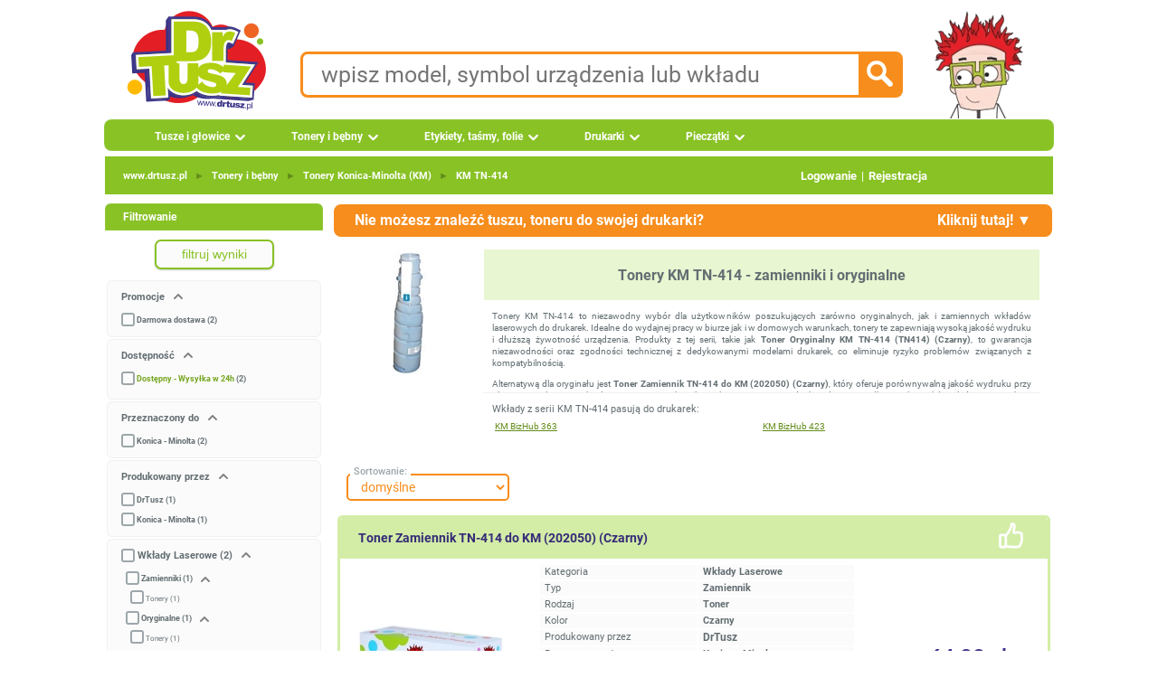

--- FILE ---
content_type: text/html; charset=UTF-8
request_url: https://www.drtusz.pl/tonery-km-tn-414-zamienniki-oryginalne-c-61900005154.html
body_size: 12932
content:
<!DOCTYPE html> <html dir="LTR" lang="pl"> <head> <meta name="viewport" content="width=device-width, initial-scale=1"> <meta name="twitter:card" content="summary"> <meta name="twitter:site" content="@drtusz"> <meta name="twitter:creator" content="@drtusz"> <meta name="theme-color" content="#88C225"> <meta http-equiv="Content-Type" content="text/html; charset=utf-8" > <title>Tonery KM TN-414 - zamienniki i oryginalne - Sklep DrTusz</title> <meta property="og:title" content="Tonery KM TN-414 - zamienniki i oryginalne - Sklep DrTusz" > <meta name="Description" content="Tonery KM TN-414 - zamienniki i oryginalne z DARMOWĄ Dostawą w Sklepie DrTusz &#10148; Niska Cena i Ekspresowa Wysyłka w 24h" > <meta property="og:description" content="Tonery KM TN-414 - zamienniki i oryginalne z DARMOWĄ Dostawą w Sklepie DrTusz &#10148; Niska Cena i Ekspresowa Wysyłka w 24h" > <meta name="Keywords" content="KM TN-414, Tonery KM TN-414 - zamienniki i oryginalne, KM TN-414 sklep" > <meta name="Reply-to" content="sklep@drtusz.pl"> <link rel="apple-touch-icon" sizes="57x57" href="https://www.drtusz.pl/ndc/images/favicon/apple-icon-57x57.png"> <link rel="apple-touch-icon" sizes="60x60" href="https://www.drtusz.pl/ndc/images/favicon/apple-icon-60x60.png"> <link rel="apple-touch-icon" sizes="72x72" href="https://www.drtusz.pl/ndc/images/favicon/apple-icon-72x72.png"> <link rel="apple-touch-icon" sizes="76x76" href="https://www.drtusz.pl/ndc/images/favicon/apple-icon-76x76.png"> <link rel="apple-touch-icon" sizes="114x114"
      href="https://www.drtusz.pl/ndc/images/favicon/apple-icon-114x114.png"> <link rel="apple-touch-icon" sizes="120x120"
      href="https://www.drtusz.pl/ndc/images/favicon/apple-icon-120x120.png"> <link rel="apple-touch-icon" sizes="144x144"
      href="https://www.drtusz.pl/ndc/images/favicon/apple-icon-144x144.png"> <link rel="apple-touch-icon" sizes="152x152"
      href="https://www.drtusz.pl/ndc/images/favicon/apple-icon-152x152.png"> <link rel="apple-touch-icon" sizes="180x180"
      href="https://www.drtusz.pl/ndc/images/favicon/apple-icon-180x180.png"> <link rel="icon" type="image/png" sizes="192x192"
      href="https://www.drtusz.pl/ndc/images/favicon/android-icon-192x192.png"> <link rel="icon" type="image/png" sizes="32x32" href="https://www.drtusz.pl/ndc/images/favicon/favicon-32x32.png"> <link rel="icon" type="image/png" sizes="96x96" href="https://www.drtusz.pl/ndc/images/favicon/favicon-96x96.png"> <link rel="icon" type="image/png" sizes="16x16" href="https://www.drtusz.pl/ndc/images/favicon/favicon-16x16.png"> <link rel="manifest" href="/ndc/images/favicon/manifest_pl.json"><meta name="msapplication-TileColor" content="#88C225"> <meta name="msapplication-TileImage" content="https://www.drtusz.pl/ndc/images/favicon/ms-icon-144x144.png"> <meta name="theme-color" content="#88C225"> <meta property="fb:app_id" content="507013122814379"> <meta property="og:type" content="website"> <script>var pass_ga, session_id_sklep, url_ga, user_id_sklep, page_counter, qdtid, botqdtid, ip, device, my_ga_session_id, my_ga_client_id, my_ga_gclid, page_cached;var js_st = {};</script> <script>window.botqdtid = '';</script> <script> function tablica_push() {tablica.push(arguments)}window.tablica = window.tablica || []; tablica_push("consent", "default", {ad_storage: "denied", ad_user_data: "denied", ad_personalization: "denied", analytics_storage: "denied", functionality_storage: "denied", personalization_storage: "denied", security_storage: "granted"});window.tablica.push({'config_data': {'google': {'ga4': 'G-N7L3D8FLN2', 'gads_new': 'GT-PZMD36J9', 'gads_id_new': '738223576', 'adsok': false, 'server_side': 'https://www.drtusz.pl/sres'}}});  </script> <script> (function (w, d, s, l, i) {w[l] = w[l] || [];w[l].push({'gtm.start': new Date().getTime(), event: 'gtm.js'});var f = d.getElementsByTagName(s)[0], j = d.createElement(s);j.async = true;j.src = 'https://www.drtusz.pl/sres/loader.js';f.parentNode.insertBefore(j, f);})(window, document, 'script', 'tablica', '');</script> <link rel="alternate" hreflang="pl" href="https://www.drtusz.pl/tonery-km-tn-414-zamienniki-oryginalne-c-61900005154.html" > <link rel="alternate" hreflang="en" href="https://www.drtusz.com/toner-cartridges-km-tn-414-compatible-and-original-oem-c-61900005154.html" > <link rel="alternate" hreflang="x-default" href="https://www.drtusz.pl/tonery-km-tn-414-zamienniki-oryginalne-c-61900005154.html" > <link rel="canonical" href="https://www.drtusz.pl/tonery-km-tn-414-zamienniki-oryginalne-c-61900005154.html"> <meta property="og:url" content="https://www.drtusz.pl/tonery-km-tn-414-zamienniki-oryginalne-c-61900005154.html" > <link rel="image_src" href="https://www.drtusz.pl/ndc/images/zdjecia/baza/serie_wkladow/km-tn-414-61900005154.jpg" > <meta property="og:image" content="https://www.drtusz.pl/ndc/images/zdjecia/baza/serie_wkladow/km-tn-414-61900005154.jpg" > <base href="https://www.drtusz.pl/"> <link rel="stylesheet" type="text/css" href="https://www.drtusz.pl/ndc/templates/standard/menu.min.css?v=20251231v1"> <link rel="stylesheet" type="text/css" href="https://www.drtusz.pl/ndc/templates/standard/font/fonts.min.css"> <link rel="stylesheet" type="text/css" href="https://www.drtusz.pl/ndc/includes/javascript/jquery_custom/jquery-ui.css"> <link rel="stylesheet" type="text/css" href="https://www.drtusz.pl/ndc/templates/standard/stylesheet.min.css?v=20251231v1"> <link rel="stylesheet" type="text/css" href="https://www.drtusz.pl/ndc/templates/standard/animate.min.css"> <link rel="stylesheet" type="text/css" href="https://www.drtusz.pl/ndc/templates/standard/star_rating.min.css"> <link rel="stylesheet" type="text/css" href="https://www.drtusz.pl/ndc/includes/FloatLabel/jquery.FloatLabel.min.css"> <script src="https://www.drtusz.pl/ndc/includes/javascript/general.min.js?v20250902"></script> <script src="https://www.drtusz.pl/ndc/includes/javascript/jquery/jquery-3.7.1.min.js"></script> <script src="https://www.drtusz.pl/ndc/includes/javascript/jquery_custom/jquery-ui.js"></script> <script src="https://www.drtusz.pl/ndc/templates/assets/js/clientParamBuilder.min.js" defer></script> <script src="https://www.drtusz.pl/ndc/templates/main.min.js" defer></script> <script src="https://www.drtusz.pl/ndc/templates/standard/js/template/main_temp1.min.js" defer></script> </head> <body style="margin: 0 0 0 0; padding-bottom: 0; padding-left: 0; padding-right: 0; padding-top: 0"> <!-- warning_eof //--> <div style="width:1070px; margin: auto;"> <div style="display: flex; justify-content: center; align-items: center; gap: 0"> <div itemscope itemtype="https://schema.org/Organization" style="margin-left:15px; float:left"> <a itemprop="url" href="https://www.drtusz.pl"> <img itemprop="logo" src="https://www.drtusz.pl/ndc/images/logo_drtusz.png" alt="DrTusz - www.drtusz.pl" style="height: 125px; width: 168px;border: 0;"> </a> <meta itemprop="legalName" content="DrTusz Sp. z o.o."> </div> <!-- Dane kontaktowe na środku --> <div style="display: flex; flex-direction: column; gap: 10px; text-align: left;"> <div class="search_pole"> <form id="szukane_form" action="https://www.drtusz.pl/advanced_search_result.php"
                      method="get"> <input type="hidden" name="szukaj" value="tak"> <div style="float:left;width:90%;"><input class="search_input" id="szukane" type="text" name="keywords" value="" placeholder="wpisz model, symbol urządzenia lub wkładu" pattern="[A-Za-z0-9 ,_+-/*~]+" required> </div> <div style="width:10%; text-align:right;float: right; cursor: pointer;"> <input type="image" src="https://www.drtusz.pl/ndc/templates/standard/images/infobox/search_icon.png" alt="Szukaj" id="szukane_button" class="search_icon"></div> </form> </div> </div> <!-- Postać z prawej --> <a href="https://www.drtusz.pl"><img src="https://www.drtusz.pl/ndc/images/drtusz-brand-hero.png" alt="DrTusz - www.drtusz.pl" class="drtusz-face-image-new"></a> </div> <div style="height:35px; width:1050px; padding-bottom: 0; padding-left: 10px; padding-right: 10px; padding-top: 0"> <ul id="menu"> <li><a href="https://www.drtusz.pl/tusze-do-drukarek-c-50000000003.html" class="drop">Tusze i głowice</a> <div class="dropdown_1column" style="width:200px"> <div class="col_2"><p ><a  href="https://www.drtusz.pl/tusze-do-drukarek-brother-zamienniki-oryginalne-c-50400000003.html">Brother</a></p><p ><a  href="https://www.drtusz.pl/tusze-do-drukarek-canon-zamienniki-oryginalne-c-50500000003.html">Canon</a></p><p ><a  href="https://www.drtusz.pl/tusze-do-drukarek-dell-zamienniki-oryginalne-c-50600000003.html">Dell</a></p><p ><a  href="https://www.drtusz.pl/tusze-do-drukarek-epson-zamienniki-oryginalne-c-50700000003.html">Epson</a></p><p ><a  href="https://www.drtusz.pl/tusze-do-drukarek-hewlett-packard-hp-zamienniki-oryginalne-c-50200000003.html">Hewlett Packard (HP)</a></p><p ><a  href="https://www.drtusz.pl/tusze-do-drukarek-lexmark-zamienniki-oryginalne-c-50800000003.html">Lexmark</a></p><p ><a  href="https://www.drtusz.pl/tusze-do-drukarek-ricoh-zamienniki-oryginalne-c-51000000003.html">Ricoh</a></p></div></div></li><li><a href="https://www.drtusz.pl/tonery-do-drukarek-c-60000000003.html" class="drop">Tonery i bębny</a> <div class="dropdown_1column" style="width:200px"> <div class="col_2"><p ><a  href="https://www.drtusz.pl/tonery-do-drukarek-brother-zamienniki-oryginalne-c-60400000003.html">Brother</a></p><p ><a  href="https://www.drtusz.pl/tonery-do-drukarek-canon-zamienniki-oryginalne-c-60500000003.html">Canon</a></p><p ><a  href="https://www.drtusz.pl/tonery-do-drukarek-dell-zamienniki-oryginalne-c-60600000003.html">Dell</a></p><p ><a  href="https://www.drtusz.pl/tonery-do-drukarek-develop-zamienniki-oryginalne-c-62200000003.html">Develop</a></p><p ><a  href="https://www.drtusz.pl/tonery-do-drukarek-epson-zamienniki-oryginalne-c-60700000003.html">Epson</a></p><p ><a  href="https://www.drtusz.pl/tonery-do-drukarek-hewlett-packard-hp-zamienniki-oryginalne-c-60200000003.html">Hewlett Packard (HP)</a></p><p ><a  href="https://www.drtusz.pl/tonery-do-drukarek-konica-minolta-km-zamienniki-oryginalne-c-61900000003.html">Konica-Minolta (KM)</a></p><p ><a  href="https://www.drtusz.pl/tonery-do-drukarek-kyocera-zamienniki-oryginalne-c-61500000003.html">Kyocera</a></p><p ><a  href="https://www.drtusz.pl/tonery-do-drukarek-lexmark-zamienniki-oryginalne-c-60800000003.html">Lexmark</a></p><p ><a  href="https://www.drtusz.pl/tonery-do-drukarek-oki-zamienniki-oryginalne-c-60900000003.html">Oki</a></p><p ><a  href="https://www.drtusz.pl/tonery-do-drukarek-panasonic-zamienniki-oryginalne-c-61600000003.html">Panasonic</a></p><p ><a  href="https://www.drtusz.pl/tonery-do-drukarek-pantum-zamienniki-oryginalne-c-62400000003.html">Pantum</a></p><p ><a  href="https://www.drtusz.pl/tonery-do-drukarek-philips-zamienniki-oryginalne-c-61700000003.html">Philips</a></p><p ><a  href="https://www.drtusz.pl/tonery-do-drukarek-ricoh-zamienniki-oryginalne-c-61000000003.html">Ricoh</a></p><p ><a  href="https://www.drtusz.pl/tonery-do-drukarek-samsung-zamienniki-oryginalne-c-60300000003.html">Samsung</a></p><p ><a  href="https://www.drtusz.pl/tonery-do-drukarek-sharp-zamienniki-oryginalne-c-61100000003.html">Sharp</a></p><p ><a  href="https://www.drtusz.pl/tonery-do-drukarek-toshiba-zamienniki-oryginalne-c-61800000003.html">Toshiba</a></p><p ><a  href="https://www.drtusz.pl/tonery-do-drukarek-xerox-zamienniki-oryginalne-c-61200000003.html">Xerox</a></p></div></div></li><li><a href="https://www.drtusz.pl/etykiety-tasmy-folie-c-70000000003.html" class="drop">Etykiety, taśmy, folie</a> <div class="dropdown_1column" style="width:200px"> <div class="col_2"><p ><a  href="https://www.drtusz.pl/wklady-do-drukarek-brother-zamienniki-oryginalne-c-70400000003.html">Brother</a></p><p ><a  href="https://www.drtusz.pl/wklady-do-drukarek-canon-zamienniki-oryginalne-c-70500000003.html">Canon</a></p><p ><a  href="https://www.drtusz.pl/wklady-do-drukarek-casio-zamienniki-oryginalne-c-73100000003.html">Casio</a></p><p ><a  href="https://www.drtusz.pl/wklady-do-drukarek-dymo-zamienniki-oryginalne-c-72500000003.html">DYMO</a></p><p ><a  href="https://www.drtusz.pl/wklady-do-drukarek-epson-zamienniki-oryginalne-c-70700000003.html">Epson</a></p><p ><a  href="https://www.drtusz.pl/wklady-do-drukarek-niimbot-zamienniki-oryginalne-c-72300000003.html">Niimbot</a></p><p ><a  href="https://www.drtusz.pl/wklady-do-drukarek-oki-zamienniki-oryginalne-c-70900000003.html">Oki</a></p><p ><a  href="https://www.drtusz.pl/wklady-do-drukarek-panasonic-zamienniki-oryginalne-c-71600000003.html">Panasonic</a></p><p ><a  href="https://www.drtusz.pl/wklady-do-drukarek-philips-zamienniki-oryginalne-c-71700000003.html">Philips</a></p><p ><a  href="https://www.drtusz.pl/wklady-do-drukarek-zebra-zamienniki-oryginalne-c-72600000003.html">Zebra</a></p></div></div></li><li><a href="https://www.drtusz.pl/drukarki-urzadzenia-wielofunkcyjne-c-80000000000.html" class="drop">Drukarki</a> <div class="dropdown_2columns" style="width:255px"> <div class="col_2"><p ><a  href="https://www.drtusz.pl/drukarki-atramentowe-c-80000011100.html">Atramentowe</a></p><p ><a  href="https://www.drtusz.pl/urzadzenia-wielofunkcyjne-atramentowe-c-80000012100.html">Wielofunkcyjne atramentowe</a></p><div ><hr style="border-top: 1px solid var(--greenB); height: 0;"></div><p ><a  href="https://www.drtusz.pl/drukarki-laserowe-c-80000011200.html">Laserowe mono</a></p><p ><a  href="https://www.drtusz.pl/urzadzenia-wielofunkcyjne-laserowe-c-80000012200.html">Wielofunkcyjne laserowe mono</a></p><p ><a  href="https://www.drtusz.pl/drukarki-laserowe-kolorowe-c-80000021200.html">Laserowe kolorowe</a></p><p ><a  href="https://www.drtusz.pl/urzadzenia-wielofunkcyjne-kolorowe-c-80000022200.html">Wielofunkcyjne laserowe kolorowe</a></p><div ><hr style="border-top: 1px solid var(--greenB); height: 0;"></div><p ><a  href="https://www.drtusz.pl/drukarki-etykiet-c-80000016300.html">Drukarki etykiet</a></p><div ><hr style="border-top: 1px solid var(--greenB); height: 0;"></div><p ><a  href="https://www.drtusz.pl/inne-c-80000011300.html">Inne</a></p></div></div></li><li><a href="https://www.drtusz.pl/pieczatki-c-227.html" class="drop">Pieczątki</a></li> </ul> </div> <table style="width: 1050px; border-collapse: collapse; margin: 5px 10px 0 10px;"> <tr> <td> <div class="headerNavigationTop"><div class="topbar"><div class="breadcrumbs"><div itemscope itemtype="https://schema.org/BreadcrumbList"> <span itemprop="itemListElement" itemscope itemtype="http://schema.org/ListItem"><meta itemprop="position" content="1" ><meta 		itemprop="name" content="www.drtusz.pl"> <a  href="https://www.drtusz.pl" class="underline" itemprop="item">www.drtusz.pl</a></span><span style="color:var(--greenB)"> <span class="separator">►</span> </span> <span itemprop="itemListElement" itemscope itemtype="http://schema.org/ListItem"><meta itemprop="position" content="2" ><meta 		itemprop="name" content="Tonery&nbsp;i&nbsp;bębny"> <a  href="https://www.drtusz.pl/tonery-do-drukarek-c-60000000003.html" class="underline" itemprop="item">Tonery&nbsp;i&nbsp;bębny</a></span><span style="color:var(--greenB)"> <span class="separator">►</span> </span> <span itemprop="itemListElement" itemscope itemtype="http://schema.org/ListItem"><meta itemprop="position" content="3" ><meta 		itemprop="name" content="Tonery&nbsp;Konica&#8209;Minolta&nbsp;(KM)"> <a  href="https://www.drtusz.pl/tonery-do-drukarek-konica-minolta-km-zamienniki-oryginalne-c-61900000003.html" class="underline" itemprop="item">Tonery&nbsp;Konica&#8209;Minolta&nbsp;(KM)</a></span><span style="color:var(--greenB)"> <span class="separator">►</span> </span> <span itemprop="itemListElement" itemscope itemtype="http://schema.org/ListItem"><meta itemprop="position" content="4" ><meta 		itemprop="name" content="KM&nbsp;TN&#8209;414"> <a  href="https://www.drtusz.pl/tonery-km-tn-414-zamienniki-oryginalne-c-61900005154.html" class="underline" itemprop="item">KM&nbsp;TN&#8209;414</a></span></div></div><div class="auth-links"><a href="https://www.drtusz.pl/login.php" >Logowanie</a><span class="separator">|</span><a href="https://www.drtusz.pl/create_account.php">Rejestracja</a></div></div></div> </td> </tr> </table> <table style="width: 1050px; border-collapse: collapse; margin: 5px 10px 0 10px;"> <tr> <td style="width: 240px; padding-right: 10px; vertical-align: top;"> <div id="filtrowanie" style="visibility:visible"></div><!-- info_pages //--> <div class="infoBoxHeading">Informacje</div> <div class="infoBox_Box"><div class="bullet_info"></div> <div class="boxContents" ><a class="boxLink" target="_self" href="https://www.drtusz.pl/contact_us.php">Kontakt</a></div><div class="bullet_info"></div> <div class="boxContents" ><a class="boxLink" target="_self" href="https://www.drtusz.pl/shipping.php">Dostawa</a></div><div class="bullet_info"></div> <div class="boxContents" ><a class="boxLink" href="https://www.drtusz.pl/pytania.php">Często Zadawane Pytania</a></div><div class="bullet_info"></div> <div class="boxContents" ><a class="boxLink" target="_self" href="https://www.drtusz.pl/o-firmie-drtusz/">O nas</a></div><div class="bullet_info"></div> <div class="boxContents" ><a class="boxLink" href="https://www.drtusz.pl/specials.php"><strong>Promocyjne produkty</strong></a></div><div class="bullet_info"></div> <div class="boxContents" ><a class="boxLink" href="https://www.drtusz.pl/kupony_rabatowe.php"><strong>Kody rabatowe</strong></a></div></div><!-- info_pages_eof //--><div style="text-align:center"> <a href='https://www.drtusz.pl/opinie-drtusz/'><img src='https://www.drtusz.pl/ndc/images/badge/nasze_opinie.png' alt='Opinie o DrTusz.pl - Tusze Tonery Drukarki' title='Opinie o DrTusz.pl - Tusze Tonery Drukarki' style='width:190px;height:190px' loading="eager" fetchpriority="high"></a> <br><br> <img src='https://www.drtusz.pl/ndc/images/badge/gwarancja_zamienniki.png'  alt='DrTusz.pl - dożywotnia gwarancja na zamienniki' title='www.drtusz.pl - dożywotnia gwarancja na zamienniki' style='width:190px;height:190px' loading="eager" fetchpriority="high"> <br><br> <img src='https://www.drtusz.pl/ndc/images/badge/blyskawiczna_przesylka.png'  alt='DrTusz.pl - zawsze błyskawiczna przesyłka' title='www.drtusz.pl - zawsze błyskawiczna przesyłka' style='width:190px;height:190px' loading="eager" fetchpriority="high"> <br><br> </div> <div class="infoBoxHeading">Newsletter</div> <div class="infoBox_Box"><form name="newsletter" action="https://www.drtusz.pl/newsletter_subscribe.php" method="post"><div class="newsletter-box"> <div class="smallText" style="width: 100%; padding: 1px;"> <div style="text-align: center; padding: 10px 10px 0 10px;"> <b>Kupuj taniej!</b><br> Zapisz się do newslettera<br> i otrzymuj kody rabatowe!
    </div> <div style="text-align: center; padding: 10px;"> <div class="js-float-label-wrapper"> <label for="firstname" style="opacity:1">Imię: </label> <input type="text" name="firstname" id="firstname" value="" style="width: 200px;" aria-label="Imię:"> </div> <div class="js-float-label-wrapper" style="margin-top: 10px;"> <label for="etam_pocz" style="opacity:1">E-mail:</label> <input type="text" name="etam_pocz" id="etam_pocz" value="" style="width: 200px;" aria-label="E-mail:"> </div> </div> <div style="text-align: center; padding: 10px;"> <input type="submit" value="zapisz" class="button orange" style="border: 0; max-width: 200px;" title="zapisz"> </div> </div> <input type="hidden" name="check" value="tak"> <input type="hidden" name="kam" value="left_box"> </div></form></div><div class="infoBoxHeading">Język</div> <div class="infoBox_Box"><div style="text-align:center"> <form id="form_change_language_1" action="https://www.drtusz.pl/tonery-km-tn-414-zamienniki-oryginalne-c-61900005154.html" method="POST"><input type="hidden" name="osCsid"><a href="https://www.drtusz.pl/tonery-km-tn-414-zamienniki-oryginalne-c-61900005154.html" title="Polski" onclick="event.preventDefault(); document.getElementById('form_change_language_1').submit();"><img src="https://www.drtusz.pl/ndc/images/flags/pl.png?width=60&height=60" style="border:0;width:60px;height:60px" alt="Polski" title="Polski"/></a> </form> <form id="form_change_language_2" action="https://www.drtusz.com/toner-cartridges-km-tn-414-compatible-and-original-oem-c-61900005154.html" method="POST"><input type="hidden" name="osCsid"><a href="https://www.drtusz.com/toner-cartridges-km-tn-414-compatible-and-original-oem-c-61900005154.html" title="English" onclick="event.preventDefault(); document.getElementById('form_change_language_2').submit();"><img src="https://www.drtusz.pl/ndc/images/flags/en.png?width=60&height=60" style="border:0;width:60px;height:60px" alt="English" title="English"/></a> </form></div></div><div class="infoBoxHeading">Kontakt</div> <div class="infoBox_Box"><div style="margin: 15px 0 0 45px; text-align: left;"><div class="boxContents" ><a class="boxLink" href="tel:+48525223322"><img src="https://www.drtusz.pl/ndc/images/ikony/tel.png?width=20&height=20" style="border:0;width:20px;height:20px" alt="Tel" title="Tel"/> <span style="line-height: 32px;vertical-align: super; font-weight:bold; padding-left:10px">525 22 33 22</span></a></div><div class="boxContents" ><a class="boxLink" href="tel:+48725110500"><img src="https://www.drtusz.pl/ndc/images/ikony/mobile.png?width=20&height=22" style="border:0;width:20px;height:22px" alt="Tel" title="Tel"/> <span style="line-height: 32px;vertical-align: super; font-weight:bold; padding-left:10px">725 110 500</span></a></div><div class="boxContents" ><a class="boxLink" href="mailto:sklep@drtusz.pl"><img src="https://www.drtusz.pl/ndc/images/ikony/mail.png?width=20&height=20" style="border:0;width:20px;height:20px" alt="e-mail" title="e-mail"/> <span style="line-height: 32px;vertical-align: super; font-weight:bold; padding-left:10px">sklep@drtusz.pl</span></a></div></div></div> </td> <td style="width: 790px; vertical-align: top;"> <table style="border: 0; border-spacing: 0; padding: 0; width: 100%;"> <tr> <td> <script>
    function rozwin_zapytanie() {
        if (document.getElementById("wnetrze_zapytania").style.display == "none") {
            document.getElementById("wnetrze_zapytania").style.display = "";
            document.getElementById("gorny_pasek_zwin").innerHTML = "Kliknij tutaj! &#9650;";
        } else {
            document.getElementById("wnetrze_zapytania").style.display = "none";
            document.getElementById("gorny_pasek_zwin").innerHTML = "Kliknij tutaj! &#9650;";
        }
    }

    function check_i_submit() {
        if (!validateEmail(document.getElementById("email").value)) {
            alert("Nieprawidłowy adres email.");
            return;
        }
        if (document.getElementById("zgoda").checked == false) {
            alert("Byśmy mogli odpowiedzieć, musisz wyrazić zgodę na otrzymanie informacji handlowych.");
            document.getElementById("zgoda").checked = true;
            return;
        }

        var email = document.getElementById("email").value;
        var name = document.getElementById("name").value;
        var drukarki = document.getElementById("drukarki").value;
        var odpowiedzdo = document.getElementById("odpowiedzdo").value;
        var zamienniki = '';
        var oryginalne = '';
        var surowce = '';


        if (document.getElementById("zamienniki").checked == true) zamienniki = document.getElementById("zamienniki").value;
        if (document.getElementById("oryginalne").checked == true) oryginalne = document.getElementById("oryginalne").value;
        if (document.getElementById("surowce").checked == true) surowce = document.getElementById("surowce").value;

        document.getElementById("wait_icon").style.display = "block";
        if (window.jQuery) {
            $.ajax({
                type: "POST",
                url: "https://www.drtusz.pl/zapytanie.php",
                data: {
                    action: "send",
                    from_email_address: email,
                    from_name: name,
                    drukarki: drukarki,
                    zamienniki: zamienniki,
                    oryginalne: oryginalne,
                    surowce: surowce,
                    odpowiedzdo: odpowiedzdo,
                    source: "kategoria"
                },
                success: function (msg) {
                    document.getElementById("wait_icon").style.display = "none";
                    alert("Email z zapytaniem został wysłany." + "\n" + "Odpowiemy " + odpowiedzdo + ".");
                    document.getElementById("wnetrze_zapytania").style.display = "none";
                    document.getElementById("gorny_pasek_zwin").innerHTML = "Kliknij tutaj! &#9660;";
                },
                error: function (jqXHR, textStatus, errorThrown) {
                    document.getElementById("wait_icon").style.display = "none";
                    alert("Błąd. Spróbuj ponownie.");
                }
            })
        }
        document.getElementById("wait_icon").style.display = "none";
    }
</script> <div id="wait_icon" class="wait_icon_center"></div> <div id="zapytanie"> <div class="gornypasek_zapytanie" onclick="rozwin_zapytanie();"> <span>Nie możesz znaleźć tuszu, toneru do swojej drukarki? </span> <span id="gorny_pasek_zwin" style="float: right; padding-right: 20px">Kliknij tutaj! &#9660;</span> </div> <div id="wnetrze_zapytania" style="display:none"> <div class="wewnatrz_zapytanie" style=" text-align: justify"> <input type="hidden" value="do godziny 09:15" name="odpowiedzdo" id="odpowiedzdo"> <span style="font-size: 14px;">
Sprecyzuj poniżej co szukasz, a my wyślemy Ci bezpośrednie linki do poszukiwanych przez Ciebie produktów. Odpowiedź otrzymasz na email najpóźniej <b>do godziny 09:15</b>.
</span> </div> <div class="wewnatrz_zapytanie" style=""> <div style="text-align:center;"> <span style="font-size:14px; font-weight:bold">Szukam: </span> <input type="checkbox" id="zamienniki" name="zamienniki"
                       value="zamienniki"/>zamienniki &nbsp;&nbsp;&nbsp;
                <input type="checkbox" id="oryginalne" name="oryginalne"
                       value="oryginalne"/>oryginalne &nbsp;&nbsp;&nbsp;
                <input type="checkbox" id="surowce" name="surowce"
                       value="surowce do regeneracji"/>surowce do regeneracji
            </div> </div> <div class="wewnatrz_zapytanie" style=""> <span style="font-size:14px; font-weight:bold">Do drukarki: </span> <textarea style="width:98%;" rows="3" id="drukarki" name="drukarki"> </textarea> </div> <div class="wewnatrz_zapytanie" style="text-align:center;font-size:14px; font-weight:bold">
            Mój email <input type="text" name="from_email" id="email" style=" width:150px;margin-right:25px;"
                              value="">
            Moje imię <input type="text" name="from_name" id="name" style="width:150px;"
                              value=""> </div> <div class="wewnatrz_zapytanie" style="text-align:center; font-size:14px; font-weight:bold"> <a class="button orange" onclick="check_i_submit();" style="">proszę o szybką odpowiedź</a> </div> <div class="wewnatrz_zapytanie" style="text-align:justify; font-size: 11px;margin-bottom:10px"> <input type="checkbox" name="zgoda" value="zgoda" id="zgoda" checked>
            Wyrażam dobrowolną zgodę na otrzymywanie na podane przez siebie dane kontaktowe informacji handlowych przesyłanych przez DrTusz Sp. z o.o. zgodnie z ustawą o świadczeniu usług drogą elektroniczną (Dz. U. z 2002 r. Nr 144, poz. 1204). Zgoda ma charakter dobrowolny i może być odwołana w każdym czasie.        </div> </div> </div> <script> function large_picture(kierunek) {
        element = document.getElementById('duze_photo');
        var B = document.body, H = document.documentElement, height
        if (typeof document.height !== 'undefined') {
            height = document.height /* For webkit browsers */
        } else height = Math.max(B.scrollHeight, B.offsetHeight, H.clientHeight, H.scrollHeight, H.offsetHeight);
        przeslona = document.getElementById('przeslona');
        przeslona.style.height = height + 'px';
        if (kierunek == 'show') {
            element.style.display = 'block';
            przeslona.style.display = 'block';
        } else {
            element.style.display = 'none';
            przeslona.style.display = 'none';
        }
    } </script> <table class="infoBox" style="width: 100%; border: none; border-spacing: 1px; padding: 2px;"> <tr class="infoBoxContents"> <td> <table style="width: 100%; border: none; border-spacing: 0; padding: 3px;"> <tr> <td style="text-align: center; vertical-align: top; width: 150px;"> <div id="przeslona"
                             style="top:0; left:0;  width:100%; position:absolute; z-index:50;    opacity: 0.3; cursor: pointer; height: 1000px; display: none; background-color: rgb(102, 102, 102);"
                             onclick="large_picture('hide');"></div> <div id="duze_photo" onclick="large_picture('hide');"
                             style="background-color:#f6f8fe; width:420px; height:450px;position:absolute; z-index:100; -webkit-border-radius: .5em; -moz-border-radius: .5em; border-radius: .5em; display:none;cursor: pointer;"> <div style="width:100%;height:40px; text-align:right"> <img src="https://www.drtusz.pl/ndc/templates/standard/images/buttons/close.png?width=30&height=30"
                                     style="width: 30px; height: 30px; border: none; padding-top: 5px; padding-right: 10px; cursor: pointer;"
                                     alt="Zamknij" title="Zamknij"> </div> <img src="https://www.drtusz.pl/ndc/images/zdjecia/baza/serie_wkladow/km-tn-414-61900005154.jpg?width=400&height=400"
                                 alt="Tonery KM TN-414 - zamienniki i oryginalne" > </div> <div style="border: 0; width: 116px; height: 116px; padding: 0;"> <table style="height: 116px; width: 116px; border: none; padding: 0; border-spacing: 0;"> <tr> <td onclick="large_picture('show');" style="cursor: pointer;text-align: center; vertical-align: middle;" ><img src="https://www.drtusz.pl/ndc/images/zdjecia/baza/serie_wkladow/km-tn-414-61900005154.jpg?width=150" sizes="150px" srcset=" https://www.drtusz.pl/ndc/images/zdjecia/baza/serie_wkladow/km-tn-414-61900005154.jpg?width=150 150w, https://www.drtusz.pl/ndc/images/zdjecia/baza/serie_wkladow/km-tn-414-61900005154.jpg?width=300 300w, https://www.drtusz.pl/ndc/images/zdjecia/baza/serie_wkladow/km-tn-414-61900005154.jpg?width=450 450w"   title="Tonery KM TN-414 - zamienniki i oryginalne" decoding="async" loading="eager" fetchpriority="high"  /></td> </tr> </table> </div> </td> <td> <table style="width: 100%; border: none; border-spacing: 0; padding: 5px;"> <tr> <td> <div class="pageHeading" style="width: 100%; padding: 8px 0; margin: 0;"><h1>Tonery KM TN-414 - zamienniki i oryginalne</h1></div> </td> </tr> <tr> <td id="tekst_opis_kategoria_products" ><p>Tonery KM TN-414 to niezawodny wybór dla użytkowników poszukujących zarówno oryginalnych, jak i zamiennych wkładów laserowych do drukarek. Idealne do wydajnej pracy w biurze jak i w domowych warunkach, tonery te zapewniają wysoką jakość wydruku i dłuższą żywotność urządzenia. Produkty z tej serii, takie jak <strong>Toner Oryginalny KM TN-414 (TN414) (Czarny)</strong>, to gwarancja niezawodności oraz zgodności technicznej z dedykowanymi modelami drukarek, co eliminuje ryzyko problemów związanych z kompatybilnością.</p> <p>Alternatywą dla oryginału jest <strong>Toner Zamiennik TN-414 do KM (202050) (Czarny)</strong>, który oferuje porównywalną jakość wydruku przy obniżonym koszcie eksploatacji. Zamienniki takie jak ten stanowią doskonałą opcję dla użytkowników, którzy potrzebują ekonomicznego rozwiązania bez kompromisów na jakości wydruków. Dzięki technologii zgodnej z oryginalnymi produktami, zamienniki zapewniają płynne działanie oraz imponującą wydajność, co jest szczególnie istotne w środowiskach o dużym natężeniu pracy.</p> <p>Wybór tonerów z serii KM TN-414 to nie tylko opcja pomiędzy oryginalnymi a zamiennymi wkładami, ale również inwestycja w trwałość i jakość. Niezależnie od tego, czy zdecydujesz się na oryginalny toner czy zamiennik, masz pewność, że są one zaprojektowane z myślą o zapewnieniu najwyższej jakości wydruków. Przeglądając nasze produkty, możesz z łatwością znaleźć rozwiązanie dopasowane do Twoich potrzeb, gwarantujące precyzyjne odwzorowanie tekstów i grafik. Poznaj naszą ofertę i znajdź idealny toner dla Twojego urządzenia.</p></td></tr> <tr><td class="main" style="vertical-align: top; text-align: left; word-break: break-word; font-size: 9px; padding: 10px 0 7px 10px"><span class="smallText">Wkłady z serii KM TN-414 pasują do drukarek: </span><div style="max-height: 8vh; overflow-y: auto;"><table style="text-decoration:underline;width:100%"><tr><td><a href="https://www.drtusz.pl/tonery-do-km-bizhub-363-zamienniki-oryginalne-c-21921033682.html"><h4 class="Compatible_kategoria">KM BizHub 363</h4></a></td><td><a href="https://www.drtusz.pl/tonery-do-km-bizhub-423-zamienniki-oryginalne-c-21921033692.html"><h4 class="Compatible_kategoria">KM BizHub 423</h4></a></td><td></td></tr></table></div></td></tr> </table> </td> </tr> </table> </td> </tr> <tr> <td><div style="height:10px; width:100%; display:block"></div></td> </tr> <script>
        document.getElementById('filtrowanie').innerHTML = '  <table style="width: 100%; border: none; border-spacing: 0; padding: 0;"> <tr> <td class="infoBoxHeading" style="width: 100%;">Filtrowanie</td> </tr> </table><table border="0" width="100%" cellspacing="0" cellpadding="0" class="infoBoxContentsFiltr"><tr><td><div style="padding-top:10px; padding-bottom: 10px;text-align:center" ><a class="button green_rev" onclick="filtruj_wyniki()">filtruj wyniki</a></div><div class="ramka" style="" id="status_box"><span id="span000" class="span00"><b style="cursor:pointer" id="b000" onclick=check_rozwijanie(this.id,"status_box");> Promocje </b><input type="checkbox" id="rcheckbox000" class="rozwijany-checkbox"  /><label for="rcheckbox000" id="r000" onclick=check_rozwijanie(this.id,"status_box");></label></span><span id="span001" class="span01"><input type="checkbox" id="checkbox001" class="regular-checkbox" /><label for="checkbox001" ></label> <a href="https://www.drtusz.pl/tonery-km-tn-414-zamienniki-oryginalne-c-61900005154.html"  onclick="return check_checkbox(checkbox001);">Darmowa dostawa (2)</a></span></div><div class="ramka" id="dostepnosc_box"><span id="span700" class="span00"><b style="cursor:pointer" id="b700" onclick=check_rozwijanie(this.id,"dostepnosc_box");> Dostępność </b><input type="checkbox" id="rcheckbox700" class="rozwijany-checkbox"  /><label for="rcheckbox700" id="r700" onclick=check_rozwijanie(this.id,"dostepnosc_box");></label></span><span id="span701" class="span01"><input type="checkbox" id="checkbox701" class="regular-checkbox"/><label  style="vertical-align: super;" for="checkbox701" ></label> <a href="https://www.drtusz.pl/tonery-km-tn-414-zamienniki-oryginalne-c-61900005154.html"  onclick="return check_checkbox(checkbox701);"><!-- 24h --><b style="color: var(--greenD)!important">Dostępny - Wysyłka w 24h</b> <b>(2)</b></a></span></div><div class="ramka" style="" id="dedykowany_box"><span id="span900" class="span00"><b style="cursor:pointer" id="b900" onclick=check_rozwijanie(this.id,"dedykowany_box");> Przeznaczony do </b><input type="checkbox" id="rcheckbox900" class="rozwijany-checkbox"  /><label for="rcheckbox900" id="r900" onclick=check_rozwijanie(this.id,"dedykowany_box");></label></span><span id="span919" class="span01"><input type="checkbox" id="checkbox919" class="regular-checkbox" /><label for="checkbox919" ></label> <a href="https://www.drtusz.pl/tonery-km-tn-414-zamienniki-oryginalne-c-61900005154.html"  onclick="return check_checkbox(checkbox919);">Konica - Minolta (2)</a></span></div><div class="ramka" id="producent_box"><span id="span800" class="span00"><b style="cursor:pointer" id="b800" onclick=check_rozwijanie(this.id,"producent_box");> Produkowany przez </b><input type="checkbox" id="rcheckbox800" class="rozwijany-checkbox"  /><label for="rcheckbox800" id="r800" onclick=check_rozwijanie(this.id,"producent_box");></label></span><span id="span801" class="span01"><input type="checkbox" id="checkbox801" class="regular-checkbox" /><label for="checkbox801" ></label> <a href="https://www.drtusz.pl/tonery-km-tn-414-zamienniki-oryginalne-c-61900005154.html"  onclick="return check_checkbox(checkbox801);">DrTusz (1)</a></span><span id="span819" class="span01"><input type="checkbox" id="checkbox819" class="regular-checkbox" /><label for="checkbox819" ></label> <a href="https://www.drtusz.pl/tonery-km-tn-414-zamienniki-oryginalne-c-61900005154.html"  onclick="return check_checkbox(checkbox819);">Konica - Minolta (1)</a></span></div><div class="ramka" id="filtr_box"><span id="spanab000" class="span02"><input type="checkbox" id="checkboxab000" class="regular-checkbox high"  /><label for="checkboxab000" id="lab000" onclick=check_pokrewne_new(this.id,"filtr_box");></label><b style="cursor:pointer" id="bab000" onclick=check_pokrewne_new(this.id,"filtr_box");> Wkłady Laserowe (2) </b><input type="checkbox" id="rcheckboxab000" class="rozwijany-checkbox"  /><label for="rcheckboxab000" id="rab000" onclick=check_rozwijanie_new(this.id,"filtr_box");></label></span><span id="spanaba00" class="span03"><input type="checkbox" id="checkboxaba00" class="regular-checkbox" /><label for="checkboxaba00" id="laba00" onclick=check_pokrewne_new(this.id,"filtr_box");></label><b style="cursor:pointer" id="baba00" onclick=check_pokrewne_new(this.id,"filtr_box");> Zamienniki (1) </b><input type="checkbox" id="rcheckboxaba00" class="rozwijany-checkbox low"  /><label for="rcheckboxaba00" id="raba00" onclick=check_rozwijanie_new(this.id,"filtr_box");></label></span><span id="spanaba0b" class="span04"><input type="checkbox" id="checkboxaba0b" class="regular-checkbox" /><label for="checkboxaba0b" id="laba0b" onclick=check_pokrewne_new(this.id,"filtr_box");></label> <a href="https://www.drtusz.pl/tonery-km-tn-414-zamienniki-oryginalne-c-61900005154.html" id="baba0b" onclick="return check_pokrewne_new(this.id, &quot;filtr_box&quot;);" >Tonery (1)</a></span><span id="spanabb00" class="span03"><input type="checkbox" id="checkboxabb00" class="regular-checkbox" /><label for="checkboxabb00" id="labb00" onclick=check_pokrewne_new(this.id,"filtr_box");></label><b style="cursor:pointer" id="babb00" onclick=check_pokrewne_new(this.id,"filtr_box");> Oryginalne (1) </b><input type="checkbox" id="rcheckboxabb00" class="rozwijany-checkbox low"  /><label for="rcheckboxabb00" id="rabb00" onclick=check_rozwijanie_new(this.id,"filtr_box");></label></span><span id="spanabb0b" class="span04"><input type="checkbox" id="checkboxabb0b" class="regular-checkbox" /><label for="checkboxabb0b" id="labb0b" onclick=check_pokrewne_new(this.id,"filtr_box");></label> <a href="https://www.drtusz.pl/tonery-km-tn-414-zamienniki-oryginalne-c-61900005154.html" id="babb0b" onclick="return check_pokrewne_new(this.id, &quot;filtr_box&quot;);" >Tonery (1)</a></span></div><div class="ramka" id="feature_box"></div><div style="padding-bottom:10px;padding-top:10px; text-align:center" ><a class="button green_rev" onclick="filtruj_wyniki()">filtruj wyniki</a></div></td></tr></table><table style="width: 100%; border: none; border-spacing: 0; padding: 0;"><tr><td><div style="height:10px; width:100%; display:block"></div></td></tr></table>';

    </script> <script src="https://www.drtusz.pl/ndc/includes/javascript/filtrowanie.min.js?v20250728"></script> <tr> <td> <div style="display: flex; justify-content: space-between; padding: 0; margin:10px 10px 0 10px;"> <div class="smallText"> <div class="js-float-label-wrapper"> <label for="sort"  style="opacity:1"><div class="select_sort_label">Sortowanie:</div></label> <form method="POST" action="https://www.drtusz.pl/tonery-km-tn-414-zamienniki-oryginalne-c-61900005154.html"><select class="select_sort" id="sort" name="sort" onchange="this.form.submit()"><option class="select_sort_option" value="default" selected>domyślne</option><option class="select_sort_option" value="popularity" >po popularności</option><option class="select_sort_option" value="price_a" >po cenie rosnąco</option><option class="select_sort_option" value="price_b" >po cenie malejąco</option><option class="select_sort_option" value="name_a" >po nazwie A-Z</option><option class="select_sort_option" value="name_z" >po nazwie Z-A</option></select></form> </div> </div> <div class="smallText" style="text-align: right;"> </div> </div> <div class="newlisting_box polecany" id="item5270"
             data-item='{"item_list_name":"Lista w kategorii - wk\u0142ady seria","item_list_id":"lista_w_kategorii_wklady_seria","items":[{"item_id":"5270","item_name":"Toner Zamiennik TN-414 do KM (202050) (Czarny)","item_list_name":"Lista w kategorii - wk\u0142ady seria","item_list_id":"lista_w_kategorii_wklady_seria","item_brand":"DrTusz","dedykowany":"Konica - Minolta","index":0,"quantity":1,"price":64.99,"item_category":"Wk\u0142ady","item_category2":"Laserowe","item_category3":"Zamienniki","item_category4":"Tonery"}]}'> <div class="newlisting_name polecany"> <table style="width: 100%; border-spacing: 0; padding: 0;"> <tr> <td> <a class="ProductTile gtag-product-item" data-gtag-product-list="item5270"  data-gtag-product-label="title" href="https://www.drtusz.pl/wklady-laserowe-toner-zamiennik-tn-414-do-km-202050-czarny-do-drukarek-konica-minolta-p-5270.html"><h3 class="ProductTile">Toner Zamiennik TN-414 do KM (202050) (Czarny)</h3></a>&nbsp;
		</td> <td style="text-align: right;"><img src="https://www.drtusz.pl/ndc/images/polecany.png" alt="Produkt polecany przez drtusz.pl" title="Produkt polecany przez drtusz.pl" style="height: 30px; width: 39px;"></td> </tr> </table> </div> <div class="newlisting_image"><a class="gtag-product-item" data-gtag-product-list="item5270"  data-gtag-product-label="image" href="https://www.drtusz.pl/wklady-laserowe-toner-zamiennik-tn-414-do-km-202050-czarny-do-drukarek-konica-minolta-p-5270.html"><img src="https://www.drtusz.pl/ndc/images/zdjecia/baza/zamienniki/toner-zamiennik-tn-414-do-km-202050-czarny.jpg?width=160" sizes="160px" srcset=" https://www.drtusz.pl/ndc/images/zdjecia/baza/zamienniki/toner-zamiennik-tn-414-do-km-202050-czarny.jpg?width=160 160w, https://www.drtusz.pl/ndc/images/zdjecia/baza/zamienniki/toner-zamiennik-tn-414-do-km-202050-czarny.jpg?width=320 320w, https://www.drtusz.pl/ndc/images/zdjecia/baza/zamienniki/toner-zamiennik-tn-414-do-km-202050-czarny.jpg?width=480 480w"  class="image_link" title="Toner Zamiennik TN-414 do KM (202050) (Czarny)" decoding="async" loading="eager" fetchpriority="high"  /></a> <a class="gtag-product-item" data-gtag-product-list="item5270"  data-gtag-product-label="ocena" href="https://www.drtusz.pl/wklady-laserowe-toner-zamiennik-tn-414-do-km-202050-czarny-do-drukarek-konica-minolta-p-5270.html"> <div class="opinie_produkt_listing_div1"> <div class="opinie_produkt_listing_div2"> <div class="star-ratings-css star-ratings-css-xxsmall" title="5.0" style="float:left"></div> <div class="opinie_produkt_listing_div4"><b>5.0</b> (3 opinie)</div> </div> </div> </a> </div> <div class="newlisting_dane"><table style="width: 100%;"> <tr> <td class="ProductHead" style="width: 50%; text-align: left;">Kategoria</td> <td class="ProductHead" style="width: 50%;"><B>Wkłady Laserowe</B></td> </tr><tr> <td class="ProductHead" style="width: 50%; text-align: left;">Typ</td> <td class="ProductHead" style="width: 50%;"><B>Zamiennik</B></td> </tr><tr> <td class="ProductHead" style="width: 50%; text-align: left;">Rodzaj</td> <td class="ProductHead" style="width: 50%;"><B>Toner</B></td> </tr> <tr> <td class="ProductHead" style="width: 20%;">Kolor
		</TD> <td class="ProductHead" style="width: 30%;"><b>Czarny</b> </TD> </tr> <tr> <td class="ProductHead" style="width: 20%;">Produkowany przez
		</TD> <td class="ProductHead" style="width: 30%;"><a class="boxLink" href="https://www.drtusz.pl/drtusz-tusze-tonery-do-drukarek-m-1.html"><b>DrTusz</b></a></TD> </tr> <tr> <td class="ProductHead" style="width:20%">Przeznaczony do</td> <td class="ProductHead" style="width:30%"><b>Konica - Minolta</b></td> </tr> <tr> <td class="ProductHead" style="width: 20%;">Numer katalogowy
		</TD> <td class="ProductHead" style="width: 30%;"><b>DT-TKM-414</b> </TD> </tr> <tr> <td class="ProductHead" style="width: 20%;">Dostępność
		</TD> <td class="ProductHead" style="width: 30%;"><b><!-- 24h --><b style="color: var(--greenD)!important">Dostępny - Wysyłka w 24h</b></b> </TD> </tr> <tr> <td class="ProductHead" style="width: 20%;">Na stanie </td> <td class="ProductHead" style="width: 30%;"><b>959 szt.</b></td> </tr> <tr> <td class="ProductHead" style="width: 20%;">Waga
		</TD> <td class="ProductHead" style="width: 30%;"><b>540 g</b> </TD> </tr> <tr> <td class="ProductHead" style="width: 20%;">Wydajność
		</TD> <td class="ProductHead" style="width: 30%;"><b>25000 stron</b> </TD> </tr> <tr> <td class="ProductHead" style="width: 20%;">Koszt jednej strony
		</TD> <td class="ProductHead" style="width: 30%;"><b>0.26 gr/strona</b> </TD> </tr></table></div> <div class="newlisting_kup"> <div class="padT10"><span class="Cena"><span style="white-space: nowrap;">64,99&nbsp;zł</span></span><br> <span class="SmallNettoProduct">(<span style="white-space: nowrap;">52,84&nbsp;zł</span> netto)</span></div> <div class="padT5">&nbsp;</div> <div class="padT5"><span class="darmowa_dostawa">Darmowa&nbsp;Dostawa</span></div> <div class="padT20 padB10"><form class="gtag-product-item" data-gtag-product-list="item5270"  data-gtag-product-label="button" name="buy_now_5270" method="post" action="https://www.drtusz.pl/tonery-km-tn-414-zamienniki-oryginalne-c-61900005154.html?action=buy_now"><input type="hidden" name="products_id" value="5270"><input type="hidden" name="lista" value="Lista w kategorii - wkłady seria"><input type="hidden" name="lista_pozycja"><input type="submit" value="do koszyka" class="button x-large orange"  title="do koszyka: Toner Zamiennik TN-414 do KM (202050) (Czarny)"></form> </div> </div> </div> <div class="newlisting_box" id="item6142"
             data-item='{"item_list_name":"Lista w kategorii - wk\u0142ady seria","item_list_id":"lista_w_kategorii_wklady_seria","items":[{"item_id":"6142","item_name":"Toner Oryginalny KM TN-414 (TN414) (Czarny)","item_list_name":"Lista w kategorii - wk\u0142ady seria","item_list_id":"lista_w_kategorii_wklady_seria","item_brand":"Konica - Minolta","dedykowany":"Konica - Minolta","index":1,"quantity":1,"price":202.99,"item_category":"Wk\u0142ady","item_category2":"Laserowe","item_category3":"Oryginalne","item_category4":"Tonery"}]}'> <div class="newlisting_name"> <a class="ProductTile gtag-product-item" data-gtag-product-list="item6142"  data-gtag-product-label="title" href="https://www.drtusz.pl/wklady-laserowe-toner-oryginalny-km-tn-414-tn414-czarny-do-drukarek-konica-minolta-p-6142.html"><h2 class="ProductTile">Toner Oryginalny KM TN-414 (TN414) (Czarny)</h2></a> </div> <div class="newlisting_image"><a class="gtag-product-item" data-gtag-product-list="item6142"  data-gtag-product-label="image" href="https://www.drtusz.pl/wklady-laserowe-toner-oryginalny-km-tn-414-tn414-czarny-do-drukarek-konica-minolta-p-6142.html"><img src="https://www.drtusz.pl/ndc/images/zdjecia/baza/oryginalne/toner-oryginalny-km-tn-414-tn414-czarny.jpg?width=160" sizes="160px" srcset=" https://www.drtusz.pl/ndc/images/zdjecia/baza/oryginalne/toner-oryginalny-km-tn-414-tn414-czarny.jpg?width=160 160w, https://www.drtusz.pl/ndc/images/zdjecia/baza/oryginalne/toner-oryginalny-km-tn-414-tn414-czarny.jpg?width=320 320w, https://www.drtusz.pl/ndc/images/zdjecia/baza/oryginalne/toner-oryginalny-km-tn-414-tn414-czarny.jpg?width=480 480w"  class="image_link" title="Toner Oryginalny KM TN-414 (TN414) (Czarny)" decoding="async" loading="eager" fetchpriority="high"  /></a> <a class="gtag-product-item" data-gtag-product-list="item6142"  data-gtag-product-label="ocena" href="https://www.drtusz.pl/wklady-laserowe-toner-oryginalny-km-tn-414-tn414-czarny-do-drukarek-konica-minolta-p-6142.html"> <div class="opinie_produkt_listing_div1"> <div class="opinie_produkt_listing_div2"> <div class="star-ratings-css star-ratings-css-xxsmall" title="5.0" style="float:left"></div> <div class="opinie_produkt_listing_div4"><b>5.0</b> (1 opinia)</div> </div> </div> </a> </div> <div class="newlisting_dane"><table style="width: 100%;"> <tr> <td class="ProductHead" style="width: 50%; text-align: left;">Kategoria</td> <td class="ProductHead" style="width: 50%;"><B>Wkłady Laserowe</B></td> </tr><tr> <td class="ProductHead" style="width: 50%; text-align: left;">Typ</td> <td class="ProductHead" style="width: 50%;"><B>Oryginalny</B></td> </tr><tr> <td class="ProductHead" style="width: 50%; text-align: left;">Rodzaj</td> <td class="ProductHead" style="width: 50%;"><B>Toner</B></td> </tr> <tr> <td class="ProductHead" style="width: 20%;">Kolor
		</TD> <td class="ProductHead" style="width: 30%;"><b>Czarny</b> </TD> </tr> <tr> <td class="ProductHead" style="width: 20%;">Produkowany przez
		</TD> <td class="ProductHead" style="width: 30%;"><a class="boxLink" href="https://www.drtusz.pl/konica-minolta-tusze-tonery-drukarki-m-19.html"><b>Konica - Minolta</b></a></TD> </tr> <tr> <td class="ProductHead" style="width:20%">Przeznaczony do</td> <td class="ProductHead" style="width:30%"><b>Konica - Minolta</b></td> </tr> <tr> <td class="ProductHead" style="width: 20%;">Numer katalogowy
		</TD> <td class="ProductHead" style="width: 30%;"><b>TN414</b> </TD> </tr> <tr> <td class="ProductHead" style="width: 20%;">Dostępność
		</TD> <td class="ProductHead" style="width: 30%;"><b><!-- 24h --><b style="color: var(--greenD)!important">Dostępny - Wysyłka w 24h</b></b> </TD> </tr> <tr> <td class="ProductHead" style="width: 20%;">Na stanie </td> <td class="ProductHead" style="width: 30%;"><b>28 szt.</b></td> </tr> <tr> <td class="ProductHead" style="width: 20%;">Wydajność
		</TD> <td class="ProductHead" style="width: 30%;"><b>25000 stron</b> </TD> </tr> <tr> <td class="ProductHead" style="width: 20%;">Koszt jednej strony
		</TD> <td class="ProductHead" style="width: 30%;"><b>0.81 gr/strona</b> </TD> </tr></table></div> <div class="newlisting_kup"> <div class="padT10"><span class="Cena"><span style="white-space: nowrap;">202,99&nbsp;zł</span></span><br> <span class="SmallNettoProduct">(<span style="white-space: nowrap;">165,03&nbsp;zł</span> netto)</span></div> <div class="padT5">&nbsp;</div> <div class="padT5"><span class="darmowa_dostawa">Darmowa&nbsp;Dostawa</span></div> <div class="padT20 padB10"><form class="gtag-product-item" data-gtag-product-list="item6142"  data-gtag-product-label="button" name="buy_now_6142" method="post" action="https://www.drtusz.pl/tonery-km-tn-414-zamienniki-oryginalne-c-61900005154.html?action=buy_now"><input type="hidden" name="products_id" value="6142"><input type="hidden" name="lista" value="Lista w kategorii - wkłady seria"><input type="hidden" name="lista_pozycja" value="1"><input type="submit" value="do koszyka" class="button x-large orange"  title="do koszyka: Toner Oryginalny KM TN-414 (TN414) (Czarny)"></form> </div> </div> </div> <div style="width: 100%; border: none; border-spacing: 0; padding: 2px;"> <div style="text-align: center;"></div> </div> </td> </tr> <tr> <td><div style="height:10px; width:100%; display:block"></div></td> </tr> <tr> <td> <table style="width:100%"> <tr> <td id="tekst_opis_kategoria"> <h2>Wkłady Tonery KM TN-414 - Twoje Idealne Rozwiązanie Drukarskie</h2> <p>Drogi Kliencie, czy zdajesz sobie sprawę, jak istotnym elementem codziennej pracy biurowej jest niezawodne drukowanie? Jeśli prowadzisz firmę lub pracujesz z dużymi ilościami dokumentów, zapewne wiesz, jak kluczowa jest jakość druku. <strong>Tonery KM TN-414</strong> to idealne rozwiązanie dla tych, którzy szukają doskonałej jakości wydruków oraz wysokiej sprawności działania. Nasza oferta obejmuje zarówno oryginalne wkłady laserowe, jak i ekonomiczne zamienniki, aby sprostać różnorodnym potrzebom.</p> <h2>Dlaczego Wybrać Tonery KM TN-414?</h2> <p>Seria <strong>KM TN-414</strong> wyróżnia się znakomitą jakością wydruków oraz niezawodnością. Oferujemy <strong>oryginalne</strong> tonery, które są absolutną gwarancją wysokiej jakości. Produkty te zostały zaprojektowane specjalnie dla drukarek <span class="smallText">KM BizHub 363</span> i <span class="smallText">KM BizHub 423</span>, co oznacza, że są one doskonale dopasowane do tych modeli, zapewniając najlepsze efekty drukowania.</p> <h2>Oryginalne Tonery KM TN-414</h2> <p>Wybierając <strong>oryginalne toner KM TN-414</strong>, inwestujesz w niezawodność i trwałość. Te tony oferują nie tylko najwyższą jakość, ale także długotrwałą wydajność, co czyni je idealnym wyborem dla wymagających użytkowników, którzy nie tolerują kompromisów w kwestii jakości. Oryginalne produkty minimalistycznie wpływają na żywotność urządzenia, co jest ogromnym atutem w dłuższej perspektywie.</p> <h2>Zamienniki Tonery KM TN-414 - Ekonomiczne i Skuteczne</h2> <p>Dla tych, którzy poszukują efektywnego kosztowo rozwiązania, nasze <strong>zamienniki Tonery TN-414 do KM</strong> stanowią doskonałą alternatywę. Te zamienniki, dostępne w naszym sklepie <strong>DrTusz.pl</strong>, są tak samo skuteczne jak ich oryginalne odpowiedniki. Oferują one znakomitą jakość druku przy znacznie niższej cenie. Ponadto, zamienniki te są w pełni zgodne z drukarkami, co minimalizuje ryzyko problemów eksploatacyjnych i pomaga zaoszczędzić na kosztach drukowania.</p> <h2>Jak Wybrać Odpowiedni Wkład?</h2> <p>Wybór odpowiedniego wkładu do drukarki może być przytłaczający, ale jesteśmy tu, aby Ci pomóc! Przed zakupem, zalecamy sprawdzenie modelu swojej drukarki. Dzięki temu możesz wybrać idealny wkład, który zapewni najlepszą wydajność i jakość druku. W kontekście serii <strong>KM TN-414</strong>, dostępne są zarówno oryginalne, jak i zamienniki, co pozwala dostosować wybór do indywidualnych potrzeb i budżetu.</p> <h2>Korzyści z Użytkowania Serii Tonery KM TN-414</h2> <ul> <li>Doskonała jakość wydruków, która sprosta nawet najbardziej wymagającym zadaniom.</li> <li>Wysoka wydajność i trwałość, idealne dla intensywnego użytku biurowego.</li> <li>Oszczędność kosztów dzięki możliwości wyboru zamienników wysokiej jakości.</li> <li>Minimalny wpływ na środowisko dzięki zoptymalizowanej budowie i materiałom najwyższej jakości.</li> </ul> <h2>Rozwiązywanie Popularnych Problemów</h2> <p>W przeszłości niektórzy użytkownicy zgłaszali problemy takie jak niewłaściwe działanie zamienników tonerów czy brakujące fragmenty druku. Możemy Was zapewnić, że wybierając nasze produkty, otrzymujecie sprawdzone rozwiązania zapewniające jakość i niezawodność. W przypadku wątpliwości, nasz zespół wsparcia jest zawsze gotowy do pomocy.</p> <h2>Zachęcamy do Zakupów</h2> <p>Zachęcamy Was do zapoznania się z naszą ofertą tonerów z serii <strong>KM TN-414</strong>. Niezależnie od tego, czy wybierzecie oryginały czy zamienniki, gwarantujemy, że jesteście na dobrej drodze do uzyskania najwyższej jakości druku. <strong>Wybierz swoje produkty już teraz</strong> i doświadcz różnicy, którą przynosi jakość!</p> </td> </tr> </table> </td> </tr> </table> </td> </tr> </table> <!-- content_eof //--> </td> </tr> </table> <!-- body_eof //--> <footer class="footer_section"> <div class="footer_divider"></div> <div class="footer_container"> <div class="footer_content"> <!-- Logo and Contact Column --> <div class="footer_column footer_logo_column"> <img src="https://www.drtusz.pl/ndc/images/logo_drtusz.png?height=129&width=173" alt="DrTusz"
                         class="footer_logo"> <div class="footer_contact"> <h3 class="footer_heading">Kontakt</h3> <p class="footer_hours">w godzinach: <strong>9:00 - 17:00</strong></p> <p> <a href="tel:+48525223322">tel.: 525 22 33 22</a> </p> <p> <a href="tel:+48725110500">tel.: 725 110 500</a> </p> <p><a href="mailto:sklep@drtusz.pl">email: sklep@drtusz.pl</a></p> <div class="footer_social"> <a href="https://www.facebook.com/drtusz" target="_blank" rel="nofollow"
                               aria-label="Facebook" class="facebook"></a> <a href="https://www.instagram.com/drtusz"
                                                                              target="_blank" rel="nofollow"
                                                                              aria-label="Instagram"
                                                                              class="instagram"></a> <a
                                    href="https://www.twitter.com/drtusz" target="_blank" rel="nofollow"
                                    aria-label="Twitter" class="twitter"></a> <a
                                    href="https://www.linkedin.com/company/drtusz-pl/" target="_blank" rel="nofollow"
                                    aria-label="LinkedIn" class="linkedin"></a> <a href="https://www.youtube.com/drtusz"
                                                                                   target="_blank" rel="nofollow"
                                                                                   aria-label="YouTube"
                                                                                   class="youtube"></a> </div> </div> </div> <!-- Information Column --> <div class="footer_column"> <h3 class="footer_heading">Informacje</h3> <div class="footer_heading_inside"> <ul class="footer_links"> <li><a target="_self" href="https://www.drtusz.pl/contact_us.php">Kontakt</a></li><li><a target="_self" href="https://www.drtusz.pl/shipping.php">Dostawa</a></li><li><a target="_self" href="https://www.drtusz.pl/pytania.php">Często Zadawane Pytania</a></li><li><a  href="https://www.drtusz.pl/landing_b2b.php">Dla firm</a></li><li><a target="_self" href="https://www.drtusz.pl/o-firmie-drtusz/">O nas</a></li><li><a target="_self" href="https://www.drtusz.pl/conditions.php">Regulamin</a></li><li><a target="_self" href="https://www.drtusz.pl/privacy.php">Polityka prywatności</a></li><li><a target="_self" href="https://www.drtusz.pl/ogolne-warunki-sprzedazy/">Ogólne Warunki Sprzedaży</a></li> <li> <a href="https://www.drtusz.pl/cookies.php">Polityka Cookies</a> </li> </ul> </div> </div> <!-- Your Account Column --> <div class="footer_column"> <h3 class="footer_heading">Twoje konto</h3> <div class="footer_heading_inside"> <ul class="footer_links"> <li> <a href="https://www.drtusz.pl/login.php">Logowanie</a> </li> <li> <a href="https://www.drtusz.pl/create_account.php">Utwórz konto</a> </li> </ul> </div> <h3 class="footer_heading">Aktualne promocje</h3> <div class="footer_heading_inside"> <ul class="footer_links"> <li> <a href="https://www.drtusz.pl/zawsze-darmowa-dostawa/">Zawsze Darmowa Dostawa</a> </li> <li> <a href="https://www.drtusz.pl/zlota-gwarancja/">Złota Gwarancja</a> </li> <li> <a href="https://www.drtusz.pl/specials.php">Promocyjne produkty</a> </li> <li> <a href="https://www.drtusz.pl/kupony_rabatowe.php">Kody rabatowe</a> </li> <li> <a href="https://www.drtusz.pl/cennik.php">Cennik Produktów</a> </li> </ul> </div> </div> <!-- Where to Find Us Column --> <div class="footer_column"> <h3 class="footer_heading">Gdzie nas znajdziesz</h3> <div class="footer_heading_inside"> <ul class="footer_links"> <li><a href="https://www.doktortusz.pl" target="_blank"
                               rel="nofollow">Sklep stacjonarny</a></li> <li><a href="https://forum.doktortusz.pl" target="_blank"
                               rel="nofollow">Forum o drukarkach</a></li> <li><a href="https://blog.doktortusz.pl" target="_blank"
                               rel="nofollow">Blog o drukarkach</a></li> </ul> </div> <h3 class="footer_heading">Oferta</h3> <div class="footer_heading_inside"> <ul class="footer_links"> <li> <a href="https://www.drtusz.pl/sitemap.php">Mapa Sklepu</a> </li> <li> <a href="https://www.drtusz.pl/sitemap_drukarki.php">Lista Modeli Drukarek</a> </li> <li> <a href="https://www.drtusz.pl/sitemap_wklady.php">Lista Modeli Wkładów</a> </li> <li> <a href="https://www.drtusz.pl/sitemap_search.php">Lista Wyszukiwanych Fraz</a> </li> <li> <a href="https://www.drtusz.pl/pozycje_wycofane.php">Produkty wycofane z oferty</a> </li> </ul> </div> </div> </div> </div> </footer> <div class="footer_copyright">(C) Wszelkie Prawa Zastrzeżone. All Rights Reserved. 2026 www.DrTusz.pl</div></div> <script> </script> </body> </html>
        <script>window.pass_ga = 'dee122ddb976623d8d702ffb3f2fc4ff';</script>
        <script>window.botqdtid = '';</script>
        <script>window.storage_hash = "904cf827005484c2ed7420b69ed63bf3"; </script>
        <script src="/templates/assets/js/js-test.min.js?v=7" defer></script>
        

--- FILE ---
content_type: application/javascript
request_url: https://www.drtusz.pl/ndc/includes/javascript/filtrowanie.min.js?v20250728
body_size: 753
content:
function check_pokrewne(id1,divname){lab=id1[0];id1=id1.substr(1);state=document.getElementById("checkbox"+id1).checked?false:true;if(lab=="b")document.getElementById("checkbox"+id1).checked=state;if(id1%100==0){id3=parseInt(id1)+100;var searchEles=document.getElementById(divname).childNodes;for(var i=0;i<searchEles.length;i++){id2=searchEles[i].childNodes[0].id.substr(8);if(id2>id1&&id2<id3)document.getElementById("checkbox"+id2).checked=state}}if(id1%10==0){id3=parseInt(id1)+10;var searchEles=document.getElementById(divname).childNodes;for(var i=0;i<searchEles.length;i++){id2=searchEles[i].childNodes[0].id.substr(8);if(id2>id1&&id2<id3)document.getElementById("checkbox"+id2).checked=state}}}function check_pokrewne_new(id1,divname){var lab=id1[0];var id1=id1.substr(1);var state=document.getElementById("checkbox"+id1).checked?false:true;if(id1.slice(-3)=="000")var level=1;else if(id1.slice(-2)=="00")var level=2;else var level=3;if(level==1){if(lab=="b")document.getElementById("checkbox"+id1).checked=state;var searchEles=document.getElementById(divname).childNodes;for(var i=0;i<searchEles.length;i++){id2=searchEles[i].childNodes[0].id.substr(8);if(id1.substr(0,2)==id2.substr(0,2)&&id1!=id2)document.getElementById("checkbox"+id2).checked=state}}else if(level==2){if(state){if(lab=="b")document.getElementById("checkbox"+id1).checked=state;var searchEles=document.getElementById(divname).childNodes;for(var i=0;i<searchEles.length;i++){id2=searchEles[i].childNodes[0].id.substr(8);if(id1.substr(0,3)==id2.substr(0,3)&&id1!=id2)document.getElementById("checkbox"+id2).checked=state}}else{if(lab=="b")document.getElementById("checkbox"+id1).checked=state;console.log(id1);var searchEles=document.getElementById(divname).childNodes;for(var i=0;i<searchEles.length;i++){id2=searchEles[i].childNodes[0].id.substr(8);if(id1.substr(0,2)!=id2.substr(0,2)){document.getElementById("checkbox"+id2).checked=state;console.log("1"+id2)}else if(id1.substr(0,2)==id2.substr(0,2)&&id2.substr(-3)=="000"){document.getElementById("checkbox"+id2).checked=state;console.log("2"+id2)}else if(id1.substr(0,3)==id2.substr(0,3)&&id2.substr(-2)!="00"){document.getElementById("checkbox"+id2).checked=state;console.log("3"+id2)}}}}else if(level==3){if(state){if(lab=="b")document.getElementById("checkbox"+id1).checked=state}else{if(lab=="b")document.getElementById("checkbox"+id1).checked=state;var searchEles=document.getElementById(divname).childNodes;for(var i=0;i<searchEles.length;i++){id2=searchEles[i].childNodes[0].id.substr(8);if(id1.substr(0,2)!=id2.substr(0,2)){document.getElementById("checkbox"+id2).checked=state}else if(id1.substr(0,2)==id2.substr(0,2)&&id2.substr(-3)=="000"){document.getElementById("checkbox"+id2).checked=state}else if(id1.substr(0,3)!=id2.substr(0,3)){document.getElementById("checkbox"+id2).checked=state}else if(id1.substr(0,3)==id2.substr(0,3)&&id2.substr(-2)=="00"){document.getElementById("checkbox"+id2).checked=state}}}}return false}function check_rozwijanie(id1,divname){litera=id1[0];id1=id1.substr(1);state=document.getElementById("rcheckbox"+id1).checked?"block":"none";if(litera=="b")document.getElementById("rcheckbox"+id1).checked=document.getElementById("rcheckbox"+id1).checked?false:true;if(id1%100==0){id3=parseInt(id1)+100;var searchEles=document.getElementById(divname).childNodes;for(var i=0;i<searchEles.length;i++){id2=searchEles[i].id.substr(4);if(id2>id1&&id2<id3)searchEles[i].style.display=state}}if(id1%10==0){id3=parseInt(id1)+10;var searchEles=document.getElementById(divname).childNodes;for(var i=0;i<searchEles.length;i++){id2=searchEles[i].id.substr(4);if(id2>id1&&id2<id3)searchEles[i].style.display=state}}}function check_rozwijanie_feature(id1,divname){litera=id1[0];id1=id1.substr(1);state=document.getElementById("rcheckbox"+id1).checked?"block":"none";if(litera=="b")document.getElementById("rcheckbox"+id1).checked=document.getElementById("rcheckbox"+id1).checked?false:true;if(id1.substr(-3)=="000"){var searchEles=document.getElementById(divname).childNodes;for(var i=0;i<searchEles.length;i++){id2=searchEles[i].id.substr(4);if(id1.substr(0,3)==id2.substr(0,3)&&id1!=id2)searchEles[i].style.display=state}}}function check_rozwijanie_new(id1,divname){litera=id1[0];id1=id1.substr(1);state=document.getElementById("rcheckbox"+id1).checked?"block":"none";if(litera=="b")document.getElementById("rcheckbox"+id1).checked=document.getElementById("rcheckbox"+id1).checked?false:true;if(id1.substr(-3)=="000"){var searchEles=document.getElementById(divname).childNodes;for(var i=0;i<searchEles.length;i++){id2=searchEles[i].id.substr(4);if(id1.substr(0,2)==id2.substr(0,2)&&id1!=id2)searchEles[i].style.display=state}}if(id1.substr(-2)=="00"){var searchEles=document.getElementById(divname).childNodes;for(var i=0;i<searchEles.length;i++){id2=searchEles[i].id.substr(4);if(id1.substr(0,3)==id2.substr(0,3)&&id1!=id2)searchEles[i].style.display=state}}}function filterUrlParams(url,allowedParams){let urlObj=new URL(url);let params=urlObj.searchParams;for(let param of params.keys()){if(!allowedParams.includes(param)){params.delete(param)}}return urlObj.toString()}function addOrUpdateUrlParam(url,paramName,paramValue){let urlObj=new URL(url);let params=urlObj.searchParams;params.set(paramName,paramValue);return urlObj.toString()}function deleteParam(key,search){key=escape(key);var kvp=search.split("&");if(kvp==""){search=""}else{var i=kvp.length;var x;while(i--){x=kvp[i].split("=");if(x[0]==key){kvp.splice(i,1);break}}search=kvp.join("&")}return search}function insertParam(key,value,search){key=escape(key);value=escape(value);var kvp=search.split("&");if(kvp==""){search="?"+key+"="+value}else{var i=kvp.length;var x;while(i--){x=kvp[i].split("=");if(x[0]==key){x[1]=value;kvp[i]=x.join("=");break}}if(i<0){kvp[kvp.length]=[key,value].join("=")}search=kvp.join("&")}return search}function filtruj_wyniki(){var url=document.location.href;url=filterUrlParams(url,["sort","typ","dost","prod","dedy","stat","feat","kupon"]);const element=document.querySelector(".select_sort");if(element)url=addOrUpdateUrlParam(url,"sort",element.value);var string="";var searchEles=document.getElementById("filtr_box").childNodes;for(var i=0;i<searchEles.length;i++){if(searchEles[i].childNodes[0].className=="regular-checkbox"||searchEles[i].childNodes[0].className=="regular-checkbox high"){let id2=searchEles[i].childNodes[0].id.substr(8);if(document.getElementById("checkbox"+id2).checked)string=string+id2}}if(string.length>2){url=addOrUpdateUrlParam(url,"typ",string)}var string="";var searchEles=document.getElementById("dostepnosc_box").childNodes;for(var i=1;i<searchEles.length;i++){if(searchEles[i].childNodes[0].className=="regular-checkbox"){let id2=searchEles[i].childNodes[0].id.substr(8);if(document.getElementById("checkbox"+id2).checked)string=string+id2}}if(string.length>2){url=addOrUpdateUrlParam(url,"dost",string)}var string="";var searchEles=document.getElementById("producent_box").childNodes;for(var i=1;i<searchEles.length;i++){if(searchEles[i].childNodes[0].className=="regular-checkbox"){let id2=searchEles[i].childNodes[0].id.substr(8);if(document.getElementById("checkbox"+id2).checked)string=string+id2}}if(string.length>2){url=addOrUpdateUrlParam(url,"prod",string)}var string="";var searchEles=document.getElementById("dedykowany_box").childNodes;for(var i=1;i<searchEles.length;i++){if(searchEles[i].childNodes[0].className=="regular-checkbox"){let id2=searchEles[i].childNodes[0].id.substr(8);if(document.getElementById("checkbox"+id2).checked)string=string+id2}}if(string.length>2){url=addOrUpdateUrlParam(url,"dedy",string)}var string="";var searchEles=document.getElementById("status_box").childNodes;for(var i=1;i<searchEles.length;i++){if(searchEles[i].childNodes[0].className=="regular-checkbox"){let id2=searchEles[i].childNodes[0].id.substr(8);if(document.getElementById("checkbox"+id2).checked)string=string+id2}}if(string.length>2){url=addOrUpdateUrlParam(url,"stat",string)}var string="";var searchEles=document.getElementById("feature_box").childNodes;for(var i=1;i<searchEles.length;i++){if(searchEles[i].childNodes[0].className=="regular-checkbox"){let id2=searchEles[i].childNodes[0].id.substr(9);if(document.getElementById("checkboxf"+id2).checked)string=string+id2}}if(string.length>2){url=addOrUpdateUrlParam(url,"feat",string)}document.location.href=url}function usun_filtry(){var url=document.location.href;url=filterUrlParams(url,["sort"]);document.location.href=url}function check_checkbox(id){if(id.checked){id.checked=false;var newid=id.id;var str_1level=newid.slice(0,-2)+"00";var str_2level=newid.slice(0,-3)+"000";str_1level=document.getElementById(str_1level);str_2level=document.getElementById(str_2level);if(str_1level)str_1level.checked=false;if(str_2level)str_2level.checked=false}else{id.checked=true}return false}